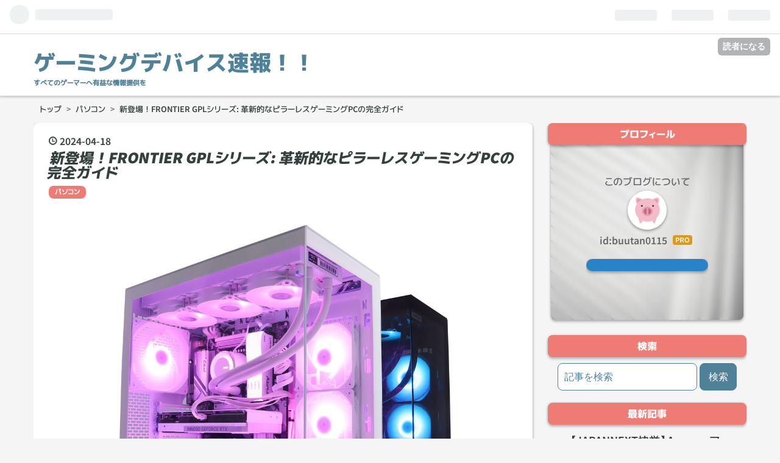

--- FILE ---
content_type: text/html; charset=utf-8
request_url: https://debasoku.nayamikaiketsu.net/entry/2404181507
body_size: 14670
content:
<!DOCTYPE html>
<html
  lang="ja"

data-admin-domain="//blog.hatena.ne.jp"
data-admin-origin="https://blog.hatena.ne.jp"
data-author="buutan0115"
data-avail-langs="ja en"
data-blog="debasoku.hatenablog.com"
data-blog-host="debasoku.hatenablog.com"
data-blog-is-public="1"
data-blog-name="ゲーミングデバイス速報！！"
data-blog-owner="buutan0115"
data-blog-show-ads=""
data-blog-show-sleeping-ads=""
data-blog-uri="https://debasoku.nayamikaiketsu.net/"
data-blog-uuid="6801883189062245783"
data-blogs-uri-base="https://debasoku.nayamikaiketsu.net"
data-brand="pro"
data-data-layer="{&quot;hatenablog&quot;:{&quot;admin&quot;:{},&quot;analytics&quot;:{&quot;brand_property_id&quot;:&quot;&quot;,&quot;measurement_id&quot;:&quot;&quot;,&quot;non_sampling_property_id&quot;:&quot;&quot;,&quot;property_id&quot;:&quot;&quot;,&quot;separated_property_id&quot;:&quot;UA-29716941-25&quot;},&quot;blog&quot;:{&quot;blog_id&quot;:&quot;6801883189062245783&quot;,&quot;content_seems_japanese&quot;:&quot;true&quot;,&quot;disable_ads&quot;:&quot;custom_domain&quot;,&quot;enable_ads&quot;:&quot;false&quot;,&quot;enable_keyword_link&quot;:&quot;false&quot;,&quot;entry_show_footer_related_entries&quot;:&quot;true&quot;,&quot;force_pc_view&quot;:&quot;true&quot;,&quot;is_public&quot;:&quot;true&quot;,&quot;is_responsive_view&quot;:&quot;true&quot;,&quot;is_sleeping&quot;:&quot;false&quot;,&quot;lang&quot;:&quot;ja&quot;,&quot;name&quot;:&quot;\u30b2\u30fc\u30df\u30f3\u30b0\u30c7\u30d0\u30a4\u30b9\u901f\u5831\uff01\uff01&quot;,&quot;owner_name&quot;:&quot;buutan0115&quot;,&quot;uri&quot;:&quot;https://debasoku.nayamikaiketsu.net/&quot;},&quot;brand&quot;:&quot;pro&quot;,&quot;page_id&quot;:&quot;entry&quot;,&quot;permalink_entry&quot;:{&quot;author_name&quot;:&quot;buutan0115&quot;,&quot;categories&quot;:&quot;\u30d1\u30bd\u30b3\u30f3&quot;,&quot;character_count&quot;:1177,&quot;date&quot;:&quot;2024-04-18&quot;,&quot;entry_id&quot;:&quot;6801883189099512724&quot;,&quot;first_category&quot;:&quot;\u30d1\u30bd\u30b3\u30f3&quot;,&quot;hour&quot;:&quot;15&quot;,&quot;title&quot;:&quot;\u65b0\u767b\u5834\uff01FRONTIER GPL\u30b7\u30ea\u30fc\u30ba: \u9769\u65b0\u7684\u306a\u30d4\u30e9\u30fc\u30ec\u30b9\u30b2\u30fc\u30df\u30f3\u30b0PC\u306e\u5b8c\u5168\u30ac\u30a4\u30c9&quot;,&quot;uri&quot;:&quot;https://debasoku.nayamikaiketsu.net/entry/2404181507&quot;},&quot;pro&quot;:&quot;pro&quot;,&quot;router_type&quot;:&quot;blogs&quot;}}"
data-device="pc"
data-dont-recommend-pro="false"
data-global-domain="https://hatena.blog"
data-globalheader-color="b"
data-globalheader-type="pc"
data-has-touch-view="1"
data-help-url="https://help.hatenablog.com"
data-no-suggest-touch-view="1"
data-page="entry"
data-parts-domain="https://hatenablog-parts.com"
data-plus-available="1"
data-pro="true"
data-router-type="blogs"
data-sentry-dsn="https://03a33e4781a24cf2885099fed222b56d@sentry.io/1195218"
data-sentry-environment="production"
data-sentry-sample-rate="0.1"
data-static-domain="https://cdn.blog.st-hatena.com"
data-version="ce040fcbad0d42a5e1cae88990dad0"




  data-initial-state="{}"

  >
  <head prefix="og: http://ogp.me/ns# fb: http://ogp.me/ns/fb# article: http://ogp.me/ns/article#">

  

  
  <meta name="viewport" content="width=device-width, initial-scale=1.0" />


  


  

  <meta name="robots" content="max-image-preview:large" />


  <meta charset="utf-8"/>
  <meta http-equiv="X-UA-Compatible" content="IE=7; IE=9; IE=10; IE=11" />
  <title>【2024新発売】FRONTIER GPLシリーズの完全ガイド：革新的ピラーレスデザインのゲーミングPCのスペックと購入情報 - ゲーミングデバイス速報！！</title>

  
  <link rel="canonical" href="https://debasoku.nayamikaiketsu.net/entry/2404181507"/>



  

<meta itemprop="name" content="新登場！FRONTIER GPLシリーズ: 革新的なピラーレスゲーミングPCの完全ガイド - ゲーミングデバイス速報！！"/>

  <meta itemprop="image" content="https://cdn.image.st-hatena.com/image/scale/083f14b3e25ae3de0c20b768647c9994c2bc54b6/backend=imagemagick;version=1;width=1300/https%3A%2F%2Fcdn-ak.f.st-hatena.com%2Fimages%2Ffotolife%2Fb%2Fbuutan0115%2F20240418%2F20240418145637.jpg"/>


  <meta property="og:title" content="🚀💻 2024年最新！FRONTIER GPLシリーズ登場！無柱デザインでゲーミング体験が変わる🌟 #ゲーミングPC #新製品 - ゲーミングデバイス速報！！"/>
<meta property="og:type" content="article"/>
  <meta property="og:url" content="https://debasoku.nayamikaiketsu.net/entry/2404181507"/>

  <meta property="og:image" content="https://cdn.image.st-hatena.com/image/scale/083f14b3e25ae3de0c20b768647c9994c2bc54b6/backend=imagemagick;version=1;width=1300/https%3A%2F%2Fcdn-ak.f.st-hatena.com%2Fimages%2Ffotolife%2Fb%2Fbuutan0115%2F20240418%2F20240418145637.jpg"/>

<meta property="og:image:alt" content="🚀💻 2024年最新！FRONTIER GPLシリーズ登場！無柱デザインでゲーミング体験が変わる🌟 #ゲーミングPC #新製品 - ゲーミングデバイス速報！！"/>
    <meta property="og:description" content="インバースネット株式会社は、独自のデザインと技術を兼ね備えたゲーミングPC「FRONTIER GPLシリーズ」を発売しました。この新しいシリーズは、ピラーレスデザインのPCケースと統一されたパーツカラーで市場に新たな風を吹き込んでいます。今回のブログでは、この斬新な製品のすべての詳細を解説します。 製品概要 「FRONTIER GPLシリーズ」は、水冷CPUクーラー、高性能グラフィックスカード、電源、そして特別設計されたケーブル管理システムを特色としています。利用者は、白または黒のケースオプションを選ぶことができ、それぞれの色に合わせたパーツが用意されています。このシリーズの最大の魅力は、その…" />
<meta property="og:site_name" content="ゲーミングデバイス速報！！"/>

  <meta property="article:published_time" content="2024-04-18T06:08:13Z" />

    <meta property="article:tag" content="パソコン" />
      <meta name="twitter:card"  content="summary_large_image" />
    <meta name="twitter:image" content="https://cdn.image.st-hatena.com/image/scale/083f14b3e25ae3de0c20b768647c9994c2bc54b6/backend=imagemagick;version=1;width=1300/https%3A%2F%2Fcdn-ak.f.st-hatena.com%2Fimages%2Ffotolife%2Fb%2Fbuutan0115%2F20240418%2F20240418145637.jpg" />  <meta name="twitter:title" content="🚀💻 2024年最新！FRONTIER GPLシリーズ登場！無柱デザインでゲーミング体験が変わる🌟 #ゲーミングPC #新製品 - ゲーミングデバイス速報！！" />    <meta name="twitter:description" content="インバースネット株式会社は、独自のデザインと技術を兼ね備えたゲーミングPC「FRONTIER GPLシリーズ」を発売しました。この新しいシリーズは、ピラーレスデザインのPCケースと統一されたパーツカラーで市場に新たな風を吹き込んでいます。今回のブログでは、この斬新な製品のすべての詳細を解説します。 製品概要 「FRON…" />  <meta name="twitter:app:name:iphone" content="はてなブログアプリ" />
  <meta name="twitter:app:id:iphone" content="583299321" />
  <meta name="twitter:app:url:iphone" content="hatenablog:///open?uri=https%3A%2F%2Fdebasoku.nayamikaiketsu.net%2Fentry%2F2404181507" />  <meta name="twitter:site" content="@jyoseinayami0" />
  
    <meta name="description" content="インバースネット株式会社は、独自のデザインと技術を兼ね備えたゲーミングPC「FRONTIER GPLシリーズ」を発売しました。この新しいシリーズは、ピラーレスデザインのPCケースと統一されたパーツカラーで市場に新たな風を吹き込んでいます。今回のブログでは、この斬新な製品のすべての詳細を解説します。 製品概要 「FRONTIER GPLシリーズ」は、水冷CPUクーラー、高性能グラフィックスカード、電源、そして特別設計されたケーブル管理システムを特色としています。利用者は、白または黒のケースオプションを選ぶことができ、それぞれの色に合わせたパーツが用意されています。このシリーズの最大の魅力は、その…" />


  
<script
  id="embed-gtm-data-layer-loader"
  data-data-layer-page-specific="{&quot;hatenablog&quot;:{&quot;blogs_permalink&quot;:{&quot;is_author_pro&quot;:&quot;true&quot;,&quot;has_related_entries_with_elasticsearch&quot;:&quot;true&quot;,&quot;entry_afc_issued&quot;:&quot;false&quot;,&quot;blog_afc_issued&quot;:&quot;false&quot;,&quot;is_blog_sleeping&quot;:&quot;false&quot;}}}"
>
(function() {
  function loadDataLayer(elem, attrName) {
    if (!elem) { return {}; }
    var json = elem.getAttribute(attrName);
    if (!json) { return {}; }
    return JSON.parse(json);
  }

  var globalVariables = loadDataLayer(
    document.documentElement,
    'data-data-layer'
  );
  var pageSpecificVariables = loadDataLayer(
    document.getElementById('embed-gtm-data-layer-loader'),
    'data-data-layer-page-specific'
  );

  var variables = [globalVariables, pageSpecificVariables];

  if (!window.dataLayer) {
    window.dataLayer = [];
  }

  for (var i = 0; i < variables.length; i++) {
    window.dataLayer.push(variables[i]);
  }
})();
</script>

<!-- Google Tag Manager -->
<script>(function(w,d,s,l,i){w[l]=w[l]||[];w[l].push({'gtm.start':
new Date().getTime(),event:'gtm.js'});var f=d.getElementsByTagName(s)[0],
j=d.createElement(s),dl=l!='dataLayer'?'&l='+l:'';j.async=true;j.src=
'https://www.googletagmanager.com/gtm.js?id='+i+dl;f.parentNode.insertBefore(j,f);
})(window,document,'script','dataLayer','GTM-P4CXTW');</script>
<!-- End Google Tag Manager -->











  <link rel="shortcut icon" href="https://debasoku.nayamikaiketsu.net/icon/favicon">
<link rel="apple-touch-icon" href="https://debasoku.nayamikaiketsu.net/icon/touch">
<link rel="icon" sizes="192x192" href="https://debasoku.nayamikaiketsu.net/icon/link">

  

<link rel="alternate" type="application/atom+xml" title="Atom" href="https://debasoku.nayamikaiketsu.net/feed"/>
<link rel="alternate" type="application/rss+xml" title="RSS2.0" href="https://debasoku.nayamikaiketsu.net/rss"/>

  <link rel="alternate" type="application/json+oembed" href="https://hatena.blog/oembed?url=https%3A%2F%2Fdebasoku.nayamikaiketsu.net%2Fentry%2F2404181507&amp;format=json" title="oEmbed Profile of 新登場！FRONTIER GPLシリーズ: 革新的なピラーレスゲーミングPCの完全ガイド"/>
<link rel="alternate" type="text/xml+oembed" href="https://hatena.blog/oembed?url=https%3A%2F%2Fdebasoku.nayamikaiketsu.net%2Fentry%2F2404181507&amp;format=xml" title="oEmbed Profile of 新登場！FRONTIER GPLシリーズ: 革新的なピラーレスゲーミングPCの完全ガイド"/>
  
  <link rel="author" href="http://www.hatena.ne.jp/buutan0115/">

  

  
      <link rel="preload" href="https://cdn-ak.f.st-hatena.com/images/fotolife/b/buutan0115/20240418/20240418145637.jpg" as="image"/>


  
    
<link rel="stylesheet" type="text/css" href="https://cdn.blog.st-hatena.com/css/blog.css?version=ce040fcbad0d42a5e1cae88990dad0"/>

    
  <link rel="stylesheet" type="text/css" href="https://usercss.blog.st-hatena.com/blog_style/6801883189062245783/390f89775345df0bf3b0bf9ac181ec0dbf5f2c9b"/>
  
  

  

  
<script> </script>

  
<style>
  div#google_afc_user,
  div.google-afc-user-container,
  div.google_afc_image,
  div.google_afc_blocklink {
      display: block !important;
  }
</style>


  

  
    <script type="application/ld+json">{"@context":"http://schema.org","@type":"Article","dateModified":"2025-11-21T15:04:54+09:00","datePublished":"2024-04-18T15:08:13+09:00","description":"インバースネット株式会社は、独自のデザインと技術を兼ね備えたゲーミングPC「FRONTIER GPLシリーズ」を発売しました。この新しいシリーズは、ピラーレスデザインのPCケースと統一されたパーツカラーで市場に新たな風を吹き込んでいます。今回のブログでは、この斬新な製品のすべての詳細を解説します。 製品概要 「FRONTIER GPLシリーズ」は、水冷CPUクーラー、高性能グラフィックスカード、電源、そして特別設計されたケーブル管理システムを特色としています。利用者は、白または黒のケースオプションを選ぶことができ、それぞれの色に合わせたパーツが用意されています。このシリーズの最大の魅力は、その…","headline":"新登場！FRONTIER GPLシリーズ: 革新的なピラーレスゲーミングPCの完全ガイド","image":["https://cdn-ak.f.st-hatena.com/images/fotolife/b/buutan0115/20240418/20240418145637.jpg"],"mainEntityOfPage":{"@id":"https://debasoku.nayamikaiketsu.net/entry/2404181507","@type":"WebPage"}}</script>

  

  <meta name="google-site-verification" content="wztzn0_mMORObYU-M2AucgcIr8E1dkkzZbFowufNaz0" />
<script async src="https://pagead2.googlesyndication.com/pagead/js/adsbygoogle.js?client=ca-pub-6474555294674579"
     crossorigin="anonymous"></script>
<meta name="google-site-verification" content="5PdJtYauBm-OCdOmMPz1r7Mog6N-jk5vj0uryP3CsH4" />
<script type="text/javascript" language="javascript">
    var vc_pid = "892180654";
</script><script type="text/javascript" src="//aml.valuecommerce.com/vcdal.js" async></script>
</head>

  <body class="page-entry category-パソコン globalheader-ng-enabled">
    

<div id="globalheader-container"
  data-brand="hatenablog"
  
  >
  <iframe id="globalheader" height="37" frameborder="0" allowTransparency="true"></iframe>
</div>


  
  
  
    <nav class="
      blog-controlls
      
    ">
      <div class="blog-controlls-blog-icon">
        <a href="https://debasoku.nayamikaiketsu.net/">
          <img src="https://cdn.image.st-hatena.com/image/square/0ba3a0b95960322b37af6d6e4ffe5ac490fab3e8/backend=imagemagick;height=128;version=1;width=128/https%3A%2F%2Fcdn.user.blog.st-hatena.com%2Fblog_custom_icon%2F159264314%2F1705070330214255" alt="ゲーミングデバイス速報！！"/>
        </a>
      </div>
      <div class="blog-controlls-title">
        <a href="https://debasoku.nayamikaiketsu.net/">ゲーミングデバイス速報！！</a>
      </div>
      <a href="https://blog.hatena.ne.jp/buutan0115/debasoku.hatenablog.com/subscribe?utm_campaign=subscribe_blog&amp;utm_medium=button&amp;utm_source=blogs_topright_button" class="blog-controlls-subscribe-btn test-blog-header-controlls-subscribe">
        読者になる
      </a>
    </nav>
  

  <div id="container">
    <div id="container-inner">
      <header id="blog-title" data-brand="hatenablog">
  <div id="blog-title-inner" >
    <div id="blog-title-content">
      <h1 id="title"><a href="https://debasoku.nayamikaiketsu.net/">ゲーミングデバイス速報！！</a></h1>
      
        <h2 id="blog-description">すべてのゲーマーへ有益な情報提供を</h2>
      
    </div>
  </div>
</header>

      

      
          <div id="top-box">
    <div class="breadcrumb" data-test-id="breadcrumb">
      <div class="breadcrumb-inner">
        <a class="breadcrumb-link" href="https://debasoku.nayamikaiketsu.net/"><span>トップ</span></a>          <span class="breadcrumb-gt">&gt;</span>          <span class="breadcrumb-child">            <a class="breadcrumb-child-link" href="https://debasoku.nayamikaiketsu.net/archive/category/%E3%83%91%E3%82%BD%E3%82%B3%E3%83%B3"><span>パソコン</span></a>          </span>            <span class="breadcrumb-gt">&gt;</span>          <span class="breadcrumb-child">            <span>新登場！FRONTIER GPLシリーズ: 革新的なピラーレスゲーミングPCの完全ガイド</span>          </span>      </div>
    </div>
  </div>
  <script type="application/ld+json" class="test-breadcrumb-json-ld">
    {"@type":"BreadcrumbList","itemListElement":[{"item":{"@id":"https://debasoku.nayamikaiketsu.net/","name":"トップ"},"@type":"ListItem","position":1},{"item":{"name":"パソコン","@id":"https://debasoku.nayamikaiketsu.net/archive/category/%E3%83%91%E3%82%BD%E3%82%B3%E3%83%B3"},"@type":"ListItem","position":2}],"@context":"http://schema.org"}
  </script>
      
      




<div id="content" class="hfeed"
  
  >
  <div id="content-inner">
    <div id="wrapper">
      <div id="main">
        <div id="main-inner">
          

          



          
  
  <!-- google_ad_section_start -->
  <!-- rakuten_ad_target_begin -->
  
  
  

  

  
    
      
        <article class="entry hentry test-hentry js-entry-article date-first autopagerize_page_element chars-1200 words-100 mode-html entry-odd" id="entry-6801883189099512724" data-keyword-campaign="" data-uuid="6801883189099512724" data-publication-type="entry">
  <div class="entry-inner">
    <header class="entry-header">
  
    <div class="date entry-date first">
    <a href="https://debasoku.nayamikaiketsu.net/archive/2024/04/18" rel="nofollow">
      <time datetime="2024-04-18T06:08:13Z" title="2024-04-18T06:08:13Z">
        <span class="date-year">2024</span><span class="hyphen">-</span><span class="date-month">04</span><span class="hyphen">-</span><span class="date-day">18</span>
      </time>
    </a>
      </div>
  <h1 class="entry-title">
  <a href="https://debasoku.nayamikaiketsu.net/entry/2404181507" class="entry-title-link bookmark">新登場！FRONTIER GPLシリーズ: 革新的なピラーレスゲーミングPCの完全ガイド</a>
</h1>

  
  

  <div class="entry-categories categories">
    
    <a href="https://debasoku.nayamikaiketsu.net/archive/category/%E3%83%91%E3%82%BD%E3%82%B3%E3%83%B3" class="entry-category-link category-パソコン">パソコン</a>
    
  </div>


  

  

</header>

    


    <div class="entry-content hatenablog-entry">
  
    <p><img src="https://cdn-ak.f.st-hatena.com/images/fotolife/b/buutan0115/20240418/20240418145637.jpg" width="1200" height="1090" loading="lazy" title="" itemprop="image" /></p>
<p>インバースネット株式会社は、独自のデザインと技術を兼ね備えたゲーミングPC「FRONTIER GPLシリーズ」を発売しました。この新しいシリーズは、ピラーレスデザインのPCケースと統一されたパーツカラーで市場に新たな風を吹き込んでいます。今回のブログでは、この斬新な製品のすべての詳細を解説します。</p>
<p> </p>
<h3 id="製品概要">製品概要</h3>
<p>「FRONTIER GPLシリーズ」は、水冷CPUクーラー、高性能グラフィックスカード、電源、そして特別設計されたケーブル管理システムを特色としています。利用者は、白または黒のケースオプションを選ぶことができ、それぞれの色に合わせたパーツが用意されています。このシリーズの最大の魅力は、その開放的で透明感のあるデザイン。左側面のRGB-LEDラインと6基のケースファンが美しい光り方を演出し、32GBの光るメモリと水冷CPUクーラーがさらにその美しさを強調します。</p>
<p> </p>
<p><img src="https://cdn-ak.f.st-hatena.com/images/fotolife/b/buutan0115/20240418/20240418150424.jpg" width="800" height="465" loading="lazy" title="" class="hatena-fotolife" itemprop="image" /></p>
<p> </p>
<h3 id="特長とスペック">特長とスペック</h3>
<p> </p>
<h5 id="ケースとパーツのカラー統一">ケースとパーツのカラー統一</h5>
<p>ケースと内部パーツが同色で統一されており、美観を損なうことなく、内部のコンポーネントが一体となって光ります。外寸法は幅約230mm、高さ約500mm、奥行き約453mmとなっています。</p>
<p> </p>
<h5 id="高冷却性能">高冷却性能</h5>
<p>このPCは最大9基のLEDファンを搭載可能で、強力な冷却能力とともに鮮やかなライティングを提供します。ケースの設計により、エアフローが最大化され、高い熱効率を実現しています。</p>
<p> </p>
<h5 id="ハイパフォーマンスCPUとマザーボード">ハイパフォーマンスCPUとマザーボード</h5>
<p>14世代のインテル Core プロセッサーが搭載されており、Core i9 は6GHzまで、Core i7 は最大20コア（8 P-core + 12 E-core）、28スレッドで動作します。さらに、ASRock B760 Pro RS/D4 マザーボードは、最大64Gb/sの転送速度を実現するHyper M.2スロットを含む先進的な機能を備えています。</p>
<p> </p>
<h3 id="購入情報">購入情報</h3>
<p>「FRONTIER GPLシリーズ」は、FRONTIERダイレクトストアの公式ウェブサイトにて、各モデルが販売されています。価格はモデルによって異なりますが、最新の情報は<a href="https://px.a8.net/svt/ejp?a8mat=3TNGUV+8EGB6A+3KX4+BW8O2&amp;a8ejpredirect=https%3A%2F%2Fwww.frontier-direct.jp%2F" rel="nofollow">FRONTIER公式サイト</a> <img border="0" width="1" height="1" src="https://www18.a8.net/0.gif?a8mat=3TNGUV+8EGB6A+3KX4+BW8O2" alt="" />でご確認いただけます。</p>
<p> </p>
<h3 id="まとめ">まとめ</h3>
<p>FRONTIER GPLシリーズは、その革新的なデザインと卓越した性能で、ゲーム愛好家やプロフェッショナルなユーザーに最適な選択肢を提供します。このPCは、見た目の美しさとパフォーマンスのバランスが取れており、多岐にわたる用途に対応するための様々なカスタマイズオプションが用意されています。興味を持った方はぜひ、製品の詳細をチェックして、次世代のゲーミング体験を手に入れてください。</p>
<p> </p>
<p>詳細やご購入は、<a href="https://px.a8.net/svt/ejp?a8mat=3TNGUV+8EGB6A+3KX4+BW8O2&amp;a8ejpredirect=https%3A%2F%2Fwww.frontier-direct.jp%2Fdirect%2Fe%2FejGame%2F" rel="nofollow">FRONTIER公式サイト</a> <img border="0" width="1" height="1" src="https://www17.a8.net/0.gif?a8mat=3TNGUV+8EGB6A+3KX4+BW8O2" alt="" />からどうぞ♪</p>
<p> </p>
<p style="text-align: center;"><a href="https://px.a8.net/svt/ejp?a8mat=3TNGUV+8EGAEI+3KX4+61Z81" rel="nofollow"> <img border="0" width="300" height="250" alt="" src="https://www22.a8.net/svt/bgt?aid=231202327508&amp;wid=004&amp;eno=01&amp;mid=s00000016708001017000&amp;mc=1" style="display: block; margin-left: auto; margin-right: auto;" /></a> <img border="0" width="1" height="1" src="https://www14.a8.net/0.gif?a8mat=3TNGUV+8EGAEI+3KX4+61Z81" alt="" />「PR」<span style="color: #333333; font-family: 'ヒラギノ角ゴ Pro W3', 'Hiragino Kaku Gothic Pro', メイリオ, Meiryo, Osaka, 'ＭＳ Ｐゴシック', 'MS PGothic', sans-serif; font-size: 15px; font-style: normal; font-variant-ligatures: normal; font-variant-caps: normal; font-weight: 400; letter-spacing: normal; orphans: 2; text-align: left; text-indent: 0px; text-transform: none; widows: 2; word-spacing: 0px; -webkit-text-stroke-width: 0px; white-space: normal; background-color: #ffffff; text-decoration-thickness: initial; text-decoration-style: initial; text-decoration-color: initial; display: inline !important; float: none;">パソコン買うならBTOの FRONTIER</span></p>
<p> </p>
<p> </p>
<p><div class="embed-group"><a href="https://blog.hatena.ne.jp/-/group/11696248318754550878/redirect" class="embed-group-link js-embed-group-link"><div class="embed-group-icon"><img src="https://cdn.image.st-hatena.com/image/square/adad63b72f1d6545b2ba2538c3fc2923b2fd5989/backend=imagemagick;height=80;version=1;width=80/https%3A%2F%2Fcdn.blog.st-hatena.com%2Fimages%2Fcircle%2Fofficial-circle-icon%2Fcomputers.gif" alt="" width="40" height="40"></div><div class="embed-group-content"><span class="embed-group-title-label">ランキング参加中</span><div class="embed-group-title">ガジェット</div></div></a></div></p>
    
    




    

  
</div>

    
  <footer class="entry-footer">
    
    <div class="entry-tags-wrapper">
  <div class="entry-tags">
      <span class="entry-tag">
        <a href="https://d.hatena.ne.jp/keyword/FRONTIER" class="entry-tag-link">
          
          
          <span class="entry-tag-icon">#</span><span class="entry-tag-label">FRONTIER</span>
        </a>
      </span>
    
      <span class="entry-tag">
        <a href="https://d.hatena.ne.jp/keyword/%E3%82%B2%E3%83%BC%E3%83%9F%E3%83%B3%E3%82%B0PC" class="entry-tag-link">
          
          
          <span class="entry-tag-icon">#</span><span class="entry-tag-label">ゲーミングPC</span>
        </a>
      </span>
      </div>
</div>

    <p class="entry-footer-section track-inview-by-gtm" data-gtm-track-json="{&quot;area&quot;: &quot;finish_reading&quot;}">
  <span class="author vcard"><span class="fn" data-load-nickname="1" data-user-name="buutan0115" >buutan0115</span></span>
  <span class="entry-footer-time"><a href="https://debasoku.nayamikaiketsu.net/entry/2404181507"><time data-relative datetime="2024-04-18T06:08:13Z" title="2024-04-18T06:08:13Z" class="updated">2024-04-18 15:08</time></a></span>
  
  
  
    <span class="
      entry-footer-subscribe
      
    " data-test-blog-controlls-subscribe>
      <a href="https://blog.hatena.ne.jp/buutan0115/debasoku.hatenablog.com/subscribe?utm_source=blogs_entry_footer&amp;utm_medium=button&amp;utm_campaign=subscribe_blog">
        読者になる
      </a>
    </span>
  
</p>

    
  <div
    class="hatena-star-container"
    data-hatena-star-container
    data-hatena-star-url="https://debasoku.nayamikaiketsu.net/entry/2404181507"
    data-hatena-star-title="新登場！FRONTIER GPLシリーズ: 革新的なピラーレスゲーミングPCの完全ガイド"
    data-hatena-star-variant="profile-icon"
    data-hatena-star-profile-url-template="https://blog.hatena.ne.jp/{username}/"
  ></div>


    
<div class="social-buttons">
  
  
    <div class="social-button-item">
      <a href="https://b.hatena.ne.jp/entry/s/debasoku.nayamikaiketsu.net/entry/2404181507" class="hatena-bookmark-button" data-hatena-bookmark-url="https://debasoku.nayamikaiketsu.net/entry/2404181507" data-hatena-bookmark-layout="vertical-balloon" data-hatena-bookmark-lang="ja" title="この記事をはてなブックマークに追加"><img src="https://b.st-hatena.com/images/entry-button/button-only.gif" alt="この記事をはてなブックマークに追加" width="20" height="20" style="border: none;" /></a>
    </div>
  
  
    <div class="social-button-item">
      <div class="fb-share-button" data-layout="box_count" data-href="https://debasoku.nayamikaiketsu.net/entry/2404181507"></div>
    </div>
  
  
    
    
    <div class="social-button-item">
      <a
          class="entry-share-button entry-share-button-twitter test-share-button-twitter"
          href="https://x.com/intent/tweet?hashtags=FRONTIER&amp;hashtags=%E3%82%B2%E3%83%BC%E3%83%9F%E3%83%B3%E3%82%B0PC&amp;text=%F0%9F%9A%80%F0%9F%92%BB+2024%E5%B9%B4%E6%9C%80%E6%96%B0%EF%BC%81FRONTIER+GPL%E3%82%B7%E3%83%AA%E3%83%BC%E3%82%BA%E7%99%BB%E5%A0%B4%EF%BC%81%E7%84%A1%E6%9F%B1%E3%83%87%E3%82%B6%E3%82%A4%E3%83%B3%E3%81%A7%E3%82%B2%E3%83%BC%E3%83%9F%E3%83%B3%E3%82%B0%E4%BD%93%E9%A8%93%E3%81%8C%E5%A4%89%E3%82%8F%E3%82%8B%F0%9F%8C%9F+%23%E3%82%B2%E3%83%BC%E3%83%9F%E3%83%B3%E3%82%B0PC+%23%E6%96%B0%E8%A3%BD%E5%93%81+-+%E3%82%B2%E3%83%BC%E3%83%9F%E3%83%B3%E3%82%B0%E3%83%87%E3%83%90%E3%82%A4%E3%82%B9%E9%80%9F%E5%A0%B1%EF%BC%81%EF%BC%81&amp;url=https%3A%2F%2Fdebasoku.nayamikaiketsu.net%2Fentry%2F2404181507"
          title="X（Twitter）で投稿する"
        ></a>
    </div>
  
  
  
    <span>
      <div class="line-it-button" style="display: none;" data-type="share-e" data-lang="ja" ></div>
      <script src="//scdn.line-apps.com/n/line_it/thirdparty/loader.min.js" async="async" defer="defer" ></script>
    </span>
  
  
  
  
</div>

    

    <div class="customized-footer">
      

        

          <div class="entry-footer-modules" id="entry-footer-secondary-modules">      
<div class="hatena-module hatena-module-related-entries" >
      
  <!-- Hatena-Epic-has-related-entries-with-elasticsearch:true -->
  <div class="hatena-module-title">
    関連記事
  </div>
  <div class="hatena-module-body">
    <ul class="related-entries hatena-urllist urllist-with-thumbnails">
  
  
    
    <li class="urllist-item related-entries-item">
      <div class="urllist-item-inner related-entries-item-inner">
        
          
                      <a class="urllist-image-link related-entries-image-link" href="https://debasoku.nayamikaiketsu.net/entry/2511131447">
  <img alt="月々1万円台で手に入る！次世代ゲーミングPC「FREXAR」が残価設定クレジット対象モデルとして登場" src="https://cdn.image.st-hatena.com/image/square/972a15b08c68d4b4cba482ca95070e08a4216ffe/backend=imagemagick;height=100;version=1;width=100/https%3A%2F%2Fcdn-ak.f.st-hatena.com%2Fimages%2Ffotolife%2Fb%2Fbuutan0115%2F20251113%2F20251113143621.png" class="urllist-image related-entries-image" title="月々1万円台で手に入る！次世代ゲーミングPC「FREXAR」が残価設定クレジット対象モデルとして登場" width="100" height="100" loading="lazy">
</a>
            <div class="urllist-date-link related-entries-date-link">
  <a href="https://debasoku.nayamikaiketsu.net/archive/2025/11/13" rel="nofollow">
    <time datetime="2025-11-13T05:47:50Z" title="2025年11月13日">
      2025-11-13
    </time>
  </a>
</div>

          <a href="https://debasoku.nayamikaiketsu.net/entry/2511131447" class="urllist-title-link related-entries-title-link  urllist-title related-entries-title">月々1万円台で手に入る！次世代ゲーミングPC「FREXAR」が残価設定クレジット対象モデルとして登場</a>




          
          

                      <div class="urllist-entry-body related-entries-entry-body">FREXARが残価設定クレジット対象モデルとして登場。月々1万円台…</div>
      </div>
    </li>
  
    
    <li class="urllist-item related-entries-item">
      <div class="urllist-item-inner related-entries-item-inner">
        
          
                      <a class="urllist-image-link related-entries-image-link" href="https://debasoku.nayamikaiketsu.net/entry/2408281444">
  <img alt="FRONTIERから『護縁』推奨ゲーミングPCが新登場！快適なゲームプレイをサポート" src="https://cdn.image.st-hatena.com/image/square/443163282bf24c019f1bcbf725f67860da4b412a/backend=imagemagick;height=100;version=1;width=100/https%3A%2F%2Fcdn-ak.f.st-hatena.com%2Fimages%2Ffotolife%2Fb%2Fbuutan0115%2F20240828%2F20240828142525.jpg" class="urllist-image related-entries-image" title="FRONTIERから『護縁』推奨ゲーミングPCが新登場！快適なゲームプレイをサポート" width="100" height="100" loading="lazy">
</a>
            <div class="urllist-date-link related-entries-date-link">
  <a href="https://debasoku.nayamikaiketsu.net/archive/2024/08/28" rel="nofollow">
    <time datetime="2024-08-28T05:44:55Z" title="2024年8月28日">
      2024-08-28
    </time>
  </a>
</div>

          <a href="https://debasoku.nayamikaiketsu.net/entry/2408281444" class="urllist-title-link related-entries-title-link  urllist-title related-entries-title">FRONTIERから『護縁』推奨ゲーミングPCが新登場！快適なゲームプレイをサポート</a>




          
          

                      <div class="urllist-entry-body related-entries-entry-body">新作MMORPG『護縁』を快適にプレイしたいならコレ！FRONTIERの…</div>
      </div>
    </li>
  
    
    <li class="urllist-item related-entries-item">
      <div class="urllist-item-inner related-entries-item-inner">
        
          
                      <a class="urllist-image-link related-entries-image-link" href="https://debasoku.nayamikaiketsu.net/entry/2406241456">
  <img alt="【FRONTIER】『ELDEN RING SHADOW OF THE ERDTREE』推奨動作環境対応の新ゲーミングPC発売開始！" src="https://cdn.image.st-hatena.com/image/square/d4c76578e7395794b95180a4003b993bc54b23e1/backend=imagemagick;height=100;version=1;width=100/https%3A%2F%2Fcdn-ak.f.st-hatena.com%2Fimages%2Ffotolife%2Fb%2Fbuutan0115%2F20240624%2F20240624144620.jpg" class="urllist-image related-entries-image" title="【FRONTIER】『ELDEN RING SHADOW OF THE ERDTREE』推奨動作環境対応の新ゲーミングPC発売開始！" width="100" height="100" loading="lazy">
</a>
            <div class="urllist-date-link related-entries-date-link">
  <a href="https://debasoku.nayamikaiketsu.net/archive/2024/06/24" rel="nofollow">
    <time datetime="2024-06-24T05:57:19Z" title="2024年6月24日">
      2024-06-24
    </time>
  </a>
</div>

          <a href="https://debasoku.nayamikaiketsu.net/entry/2406241456" class="urllist-title-link related-entries-title-link  urllist-title related-entries-title">【FRONTIER】『ELDEN RING SHADOW OF THE ERDTREE』推奨動作環境…</a>




          
          

                      <div class="urllist-entry-body related-entries-entry-body">「ELDEN RING SHADOW OF THE ERDTREE」推奨動作環境を満たすFRO…</div>
      </div>
    </li>
  
    
    <li class="urllist-item related-entries-item">
      <div class="urllist-item-inner related-entries-item-inner">
        
          
                      <a class="urllist-image-link related-entries-image-link" href="https://debasoku.nayamikaiketsu.net/entry/2406211418">
  <img alt="【FRONTIER】 新発売のAMD Ryzenプロセッサー搭載ゲーミングPCが登場！ピラーレスケース「GPLシリーズ」で最高のパフォーマンスを体験しよう" src="https://cdn.image.st-hatena.com/image/square/f9ef8743595589740b0aa6facdf9c0a078c1e473/backend=imagemagick;height=100;version=1;width=100/https%3A%2F%2Fcdn-ak.f.st-hatena.com%2Fimages%2Ffotolife%2Fb%2Fbuutan0115%2F20240621%2F20240621140945.jpg" class="urllist-image related-entries-image" title="【FRONTIER】 新発売のAMD Ryzenプロセッサー搭載ゲーミングPCが登場！ピラーレスケース「GPLシリーズ」で最高のパフォーマンスを体験しよう" width="100" height="100" loading="lazy">
</a>
            <div class="urllist-date-link related-entries-date-link">
  <a href="https://debasoku.nayamikaiketsu.net/archive/2024/06/21" rel="nofollow">
    <time datetime="2024-06-21T05:19:24Z" title="2024年6月21日">
      2024-06-21
    </time>
  </a>
</div>

          <a href="https://debasoku.nayamikaiketsu.net/entry/2406211418" class="urllist-title-link related-entries-title-link  urllist-title related-entries-title">【FRONTIER】 新発売のAMD Ryzenプロセッサー搭載ゲーミングPCが登場！ピラーレスケー…</a>




          
          

                      <div class="urllist-entry-body related-entries-entry-body">FRONTIERの新型ゲーミングPC、ピラーレスケース「GPLシリーズ」…</div>
      </div>
    </li>
  
    
    <li class="urllist-item related-entries-item">
      <div class="urllist-item-inner related-entries-item-inner">
        
          
                      <a class="urllist-image-link related-entries-image-link" href="https://debasoku.nayamikaiketsu.net/entry/2406210035">
  <img alt="【FRONTIER】高冷却・高拡張の新GHLシリーズ登場！AMD Ryzen搭載で最高のゲーミング体験を" src="https://cdn.image.st-hatena.com/image/square/71910a66d13c21784e6e65735d89176fac53cad9/backend=imagemagick;height=100;version=1;width=100/https%3A%2F%2Fcdn-ak.f.st-hatena.com%2Fimages%2Ffotolife%2Fb%2Fbuutan0115%2F20240621%2F20240621002824.jpg" class="urllist-image related-entries-image" title="【FRONTIER】高冷却・高拡張の新GHLシリーズ登場！AMD Ryzen搭載で最高のゲーミング体験を" width="100" height="100" loading="lazy">
</a>
            <div class="urllist-date-link related-entries-date-link">
  <a href="https://debasoku.nayamikaiketsu.net/archive/2024/06/21" rel="nofollow">
    <time datetime="2024-06-20T15:36:07Z" title="2024年6月21日">
      2024-06-21
    </time>
  </a>
</div>

          <a href="https://debasoku.nayamikaiketsu.net/entry/2406210035" class="urllist-title-link related-entries-title-link  urllist-title related-entries-title">【FRONTIER】高冷却・高拡張の新GHLシリーズ登場！AMD Ryzen搭載で最高のゲーミング体…</a>




          
          

                      <div class="urllist-entry-body related-entries-entry-body">高冷却性能と拡張性が魅力のFRONTIER GHLシリーズにAMD Ryzenプ…</div>
      </div>
    </li>
  
</ul>

  </div>
</div>
  </div>
        

      
    </div>
    
  <div class="comment-box js-comment-box">
    
    <ul class="comment js-comment">
      <li class="read-more-comments" style="display: none;"><a>もっと読む</a></li>
    </ul>
    
      <a class="leave-comment-title js-leave-comment-title">コメントを書く</a>
    
  </div>

  </footer>

  </div>
</article>

      
      
    
  

  
  <!-- rakuten_ad_target_end -->
  <!-- google_ad_section_end -->
  
  
  
  <div class="pager pager-permalink permalink">
    
      
      <span class="pager-prev">
        <a href="https://debasoku.nayamikaiketsu.net/entry/2404191037" rel="prev">
          <span class="pager-arrow">&laquo; </span>
          最新VR体験に最適！TSUKUMO G-GEARのVR推…
        </a>
      </span>
    
    
      
      <span class="pager-next">
        <a href="https://debasoku.nayamikaiketsu.net/entry/2404181449" rel="next">
          新登場！AOKZOE A2 7型ポータブルゲーミン…
          <span class="pager-arrow"> &raquo;</span>
        </a>
      </span>
    
  </div>


  



        </div>
      </div>

      <aside id="box1">
  <div id="box1-inner">
  </div>
</aside>

    </div><!-- #wrapper -->

    
<aside id="box2">
  
  <div id="box2-inner">
    
      

<div class="hatena-module hatena-module-profile">
  <div class="hatena-module-title">
    プロフィール
  </div>
  <div class="hatena-module-body">
    
    <a href="https://debasoku.nayamikaiketsu.net/about" class="profile-icon-link">
      <img src="https://cdn.profile-image.st-hatena.com/users/buutan0115/profile.png?1697532505"
      alt="id:buutan0115" class="profile-icon" />
    </a>
    

    
    <span class="id">
      <a href="https://debasoku.nayamikaiketsu.net/about" class="hatena-id-link"><span data-load-nickname="1" data-user-name="buutan0115">id:buutan0115</span></a>
      
  
  
    <a href="https://blog.hatena.ne.jp/-/pro?plus_via=blog_plus_badge&amp;utm_source=pro_badge&amp;utm_medium=referral&amp;utm_campaign=register_pro" title="はてなブログPro"><i class="badge-type-pro">はてなブログPro</i></a>
  


    </span>
    

    

    

    
      <div class="hatena-follow-button-box btn-subscribe js-hatena-follow-button-box"
  
  >

  <a href="#" class="hatena-follow-button js-hatena-follow-button">
    <span class="subscribing">
      <span class="foreground">読者です</span>
      <span class="background">読者をやめる</span>
    </span>
    <span class="unsubscribing" data-track-name="profile-widget-subscribe-button" data-track-once>
      <span class="foreground">読者になる</span>
      <span class="background">読者になる</span>
    </span>
  </a>
  <div class="subscription-count-box js-subscription-count-box">
    <i></i>
    <u></u>
    <span class="subscription-count js-subscription-count">
    </span>
  </div>
</div>

    

    

    <div class="profile-about">
      <a href="https://debasoku.nayamikaiketsu.net/about">このブログについて</a>
    </div>

  </div>
</div>

    
      <div class="hatena-module hatena-module-search-box">
  <div class="hatena-module-title">
    検索
  </div>
  <div class="hatena-module-body">
    <form class="search-form" role="search" action="https://debasoku.nayamikaiketsu.net/search" method="get">
  <input type="text" name="q" class="search-module-input" value="" placeholder="記事を検索" required>
  <input type="submit" value="検索" class="search-module-button" />
</form>

  </div>
</div>

    
      <div class="hatena-module hatena-module-recent-entries ">
  <div class="hatena-module-title">
    <a href="https://debasoku.nayamikaiketsu.net/archive">
      最新記事
    </a>
  </div>
  <div class="hatena-module-body">
    <ul class="recent-entries hatena-urllist ">
  
  
    
    <li class="urllist-item recent-entries-item">
      <div class="urllist-item-inner recent-entries-item-inner">
        
          
          
          <a href="https://debasoku.nayamikaiketsu.net/entry/2601171124" class="urllist-title-link recent-entries-title-link  urllist-title recent-entries-title">【JAPANNEXT快挙】Amazonマーケットプレイスアワード2025「B2B賞」受賞！法人導入で選ばれる高コスパ液晶モニターの強みとは</a>




          
          

                </div>
    </li>
  
    
    <li class="urllist-item recent-entries-item">
      <div class="urllist-item-inner recent-entries-item-inner">
        
          
          
          <a href="https://debasoku.nayamikaiketsu.net/entry/2601171029" class="urllist-title-link recent-entries-title-link  urllist-title recent-entries-title">【2026年1月限定】Teclast T65が20,900円！13.4インチ・120Hzの大画面AndroidタブレットをAmazonセールで最安級＋Bluetoothキーボード特典も</a>




          
          

                </div>
    </li>
  
    
    <li class="urllist-item recent-entries-item">
      <div class="urllist-item-inner recent-entries-item-inner">
        
          
          
          <a href="https://debasoku.nayamikaiketsu.net/entry/2601170948" class="urllist-title-link recent-entries-title-link  urllist-title recent-entries-title">【1/23(金)15時まで】FRONTIER「ゲーマー応援セール」攻略ガイド｜Ryzen 7 9800X3D×RX 9070 XTなど旬構成が限界価格</a>




          
          

                </div>
    </li>
  
    
    <li class="urllist-item recent-entries-item">
      <div class="urllist-item-inner recent-entries-item-inner">
        
          
          
          <a href="https://debasoku.nayamikaiketsu.net/entry/2601161626" class="urllist-title-link recent-entries-title-link  urllist-title recent-entries-title">【期間限定】KTCゲーミングモニター爆安セールまとめ｜23.8型180Hz〜27型WQHD300Hzまで一気に比較</a>




          
          

                </div>
    </li>
  
    
    <li class="urllist-item recent-entries-item">
      <div class="urllist-item-inner recent-entries-item-inner">
        
          
          
          <a href="https://debasoku.nayamikaiketsu.net/entry/2601161304" class="urllist-title-link recent-entries-title-link  urllist-title recent-entries-title">【2月下旬発売】OneXPlayer Super X 国内正規版が凄い｜Ryzen AI Max+ 395×最大128GB×外付け水冷で“デスクトップ級”2 in 1</a>




          
          

                </div>
    </li>
  
</ul>

      </div>
</div>

    
      
<div class="hatena-module hatena-module-entries-access-ranking"
  data-count="5"
  data-source="access"
  data-enable_customize_format="0"
  data-display_entry_image_size_width="200"
  data-display_entry_image_size_height="200"

  data-display_entry_category="0"
  data-display_entry_image="0"
  data-display_entry_image_size_width="200"
  data-display_entry_image_size_height="200"
  data-display_entry_body_length="0"
  data-display_entry_date="0"
  data-display_entry_title_length="20"
  data-restrict_entry_title_length="0"
  data-display_bookmark_count="0"

>
  <div class="hatena-module-title">
    
      注目記事
    
  </div>
  <div class="hatena-module-body">
    
  </div>
</div>

    
      

<div class="hatena-module hatena-module-category">
  <div class="hatena-module-title">
    カテゴリー
  </div>
  <div class="hatena-module-body">
    <ul class="hatena-urllist">
      
        <li>
          <a href="https://debasoku.nayamikaiketsu.net/archive/category/%E3%81%9D%E3%81%AE%E4%BB%96" class="category-その他">
            その他 (50)
          </a>
        </li>
      
        <li>
          <a href="https://debasoku.nayamikaiketsu.net/archive/category/%E3%82%B9%E3%83%9E%E3%83%9B%E3%83%BB%E3%82%BF%E3%83%96%E3%83%AC%E3%83%83%E3%83%88" class="category-スマホ・タブレット">
            スマホ・タブレット (86)
          </a>
        </li>
      
        <li>
          <a href="https://debasoku.nayamikaiketsu.net/archive/category/%E3%82%BB%E3%83%BC%E3%83%AB%E3%83%BB%E3%81%8A%E8%B2%B7%E3%81%84%E5%BE%97%E6%83%85%E5%A0%B1" class="category-セール・お買い得情報">
            セール・お買い得情報 (255)
          </a>
        </li>
      
        <li>
          <a href="https://debasoku.nayamikaiketsu.net/archive/category/%E3%83%91%E3%82%BD%E3%82%B3%E3%83%B3" class="category-パソコン">
            パソコン (167)
          </a>
        </li>
      
        <li>
          <a href="https://debasoku.nayamikaiketsu.net/archive/category/%E3%82%B2%E3%83%BC%E3%83%9F%E3%83%B3%E3%82%B0%E3%83%A2%E3%83%8B%E3%82%BF%E3%83%BC" class="category-ゲーミングモニター">
            ゲーミングモニター (408)
          </a>
        </li>
      
        <li>
          <a href="https://debasoku.nayamikaiketsu.net/archive/category/%E3%83%9D%E3%83%BC%E3%82%BF%E3%83%96%E3%83%AB%E3%82%B2%E3%83%BC%E3%83%9F%E3%83%B3%E3%82%B0%E3%83%87%E3%83%90%E3%82%A4%E3%82%B9" class="category-ポータブルゲーミングデバイス">
            ポータブルゲーミングデバイス (57)
          </a>
        </li>
      
        <li>
          <a href="https://debasoku.nayamikaiketsu.net/archive/category/%E3%82%B3%E3%83%B3%E3%83%88%E3%83%AD%E3%83%BC%E3%83%A9%E3%83%BC" class="category-コントローラー">
            コントローラー (75)
          </a>
        </li>
      
        <li>
          <a href="https://debasoku.nayamikaiketsu.net/archive/category/%E3%82%B2%E3%83%BC%E3%83%9F%E3%83%B3%E3%82%B0%E3%83%98%E3%83%83%E3%83%89%E3%82%BB%E3%83%83%E3%83%88" class="category-ゲーミングヘッドセット">
            ゲーミングヘッドセット (70)
          </a>
        </li>
      
        <li>
          <a href="https://debasoku.nayamikaiketsu.net/archive/category/%E3%83%A2%E3%83%8B%E3%82%BF%E3%83%BC%E3%82%A2%E3%83%BC%E3%83%A0" class="category-モニターアーム">
            モニターアーム (25)
          </a>
        </li>
      
        <li>
          <a href="https://debasoku.nayamikaiketsu.net/archive/category/Nintendo%20Switch" class="category-Nintendo-Switch">
            Nintendo Switch (42)
          </a>
        </li>
      
        <li>
          <a href="https://debasoku.nayamikaiketsu.net/archive/category/%E3%82%B2%E3%83%BC%E3%83%9F%E3%83%B3%E3%82%B0%E3%83%81%E3%82%A7%E3%82%A2" class="category-ゲーミングチェア">
            ゲーミングチェア (34)
          </a>
        </li>
      
        <li>
          <a href="https://debasoku.nayamikaiketsu.net/archive/category/%E5%8F%8E%E7%B4%8D" class="category-収納">
            収納 (26)
          </a>
        </li>
      
        <li>
          <a href="https://debasoku.nayamikaiketsu.net/archive/category/%E3%83%87%E3%82%B9%E3%82%AF" class="category-デスク">
            デスク (11)
          </a>
        </li>
      
        <li>
          <a href="https://debasoku.nayamikaiketsu.net/archive/category/%E3%82%B2%E3%83%BC%E3%83%9F%E3%83%B3%E3%82%B0%E3%83%9E%E3%82%A6%E3%82%B9" class="category-ゲーミングマウス">
            ゲーミングマウス (78)
          </a>
        </li>
      
        <li>
          <a href="https://debasoku.nayamikaiketsu.net/archive/category/%E3%82%B2%E3%83%BC%E3%83%9F%E3%83%B3%E3%82%B0%E3%82%AD%E3%83%BC%E3%83%9C%E3%83%BC%E3%83%89" class="category-ゲーミングキーボード">
            ゲーミングキーボード (78)
          </a>
        </li>
      
        <li>
          <a href="https://debasoku.nayamikaiketsu.net/archive/category/%E3%82%A2%E3%82%B1%E3%82%B3%E3%83%B3" class="category-アケコン">
            アケコン (27)
          </a>
        </li>
      
        <li>
          <a href="https://debasoku.nayamikaiketsu.net/archive/category/AR%E3%83%BBVR" class="category-AR・VR">
            AR・VR (37)
          </a>
        </li>
      
        <li>
          <a href="https://debasoku.nayamikaiketsu.net/archive/category/Wi-Fi%E3%83%AB%E3%83%BC%E3%82%BF%E3%83%BC" class="category-Wi-Fiルーター">
            Wi-Fiルーター (10)
          </a>
        </li>
      
        <li>
          <a href="https://debasoku.nayamikaiketsu.net/archive/category/%E3%82%B9%E3%83%94%E3%83%BC%E3%82%AB%E3%83%BC%E3%83%BB%E3%82%B5%E3%82%A6%E3%83%B3%E3%83%89%E3%83%90%E3%83%BC" class="category-スピーカー・サウンドバー">
            スピーカー・サウンドバー (5)
          </a>
        </li>
      
        <li>
          <a href="https://debasoku.nayamikaiketsu.net/archive/category/PlayStation5" class="category-PlayStation5">
            PlayStation5 (13)
          </a>
        </li>
      
        <li>
          <a href="https://debasoku.nayamikaiketsu.net/archive/category/%E3%82%A4%E3%83%A4%E3%83%9B%E3%83%B3" class="category-イヤホン">
            イヤホン (23)
          </a>
        </li>
      
        <li>
          <a href="https://debasoku.nayamikaiketsu.net/archive/category/%E3%82%B2%E3%83%BC%E3%83%9F%E3%83%B3%E3%82%B0%E3%83%9E%E3%82%A6%E3%82%B9%E3%83%91%E3%83%83%E3%83%89" class="category-ゲーミングマウスパッド">
            ゲーミングマウスパッド (34)
          </a>
        </li>
      
        <li>
          <a href="https://debasoku.nayamikaiketsu.net/archive/category/%E3%82%AB%E3%83%A1%E3%83%A9" class="category-カメラ">
            カメラ (2)
          </a>
        </li>
      
        <li>
          <a href="https://debasoku.nayamikaiketsu.net/archive/category/%E3%83%A2%E3%83%8B%E3%82%BF%E3%83%BC%E3%83%A9%E3%82%A4%E3%83%88" class="category-モニターライト">
            モニターライト (2)
          </a>
        </li>
      
        <li>
          <a href="https://debasoku.nayamikaiketsu.net/archive/category/%E3%83%AC%E3%83%BC%E3%82%B7%E3%83%B3%E3%82%B0%E3%82%B3%E3%83%83%E3%82%AF%E3%83%94%E3%83%83%E3%83%88" class="category-レーシングコックピット">
            レーシングコックピット (3)
          </a>
        </li>
      
        <li>
          <a href="https://debasoku.nayamikaiketsu.net/archive/category/%E3%83%97%E3%83%AD%E3%82%B8%E3%82%A7%E3%82%AF%E3%82%BF%E3%83%BC" class="category-プロジェクター">
            プロジェクター (3)
          </a>
        </li>
      
        <li>
          <a href="https://debasoku.nayamikaiketsu.net/archive/category/%E3%83%9E%E3%82%A4%E3%82%AF%E3%82%A2%E3%83%BC%E3%83%A0" class="category-マイクアーム">
            マイクアーム (5)
          </a>
        </li>
      
        <li>
          <a href="https://debasoku.nayamikaiketsu.net/archive/category/%E3%83%9E%E3%82%A4%E3%82%AF" class="category-マイク">
            マイク (16)
          </a>
        </li>
      
        <li>
          <a href="https://debasoku.nayamikaiketsu.net/archive/category/%E3%83%95%E3%83%AA%E3%83%BC%E3%82%AF" class="category-フリーク">
            フリーク (4)
          </a>
        </li>
      
        <li>
          <a href="https://debasoku.nayamikaiketsu.net/archive/category/%E3%82%AD%E3%83%A3%E3%83%97%E3%83%81%E3%83%A3%E3%83%BC%E3%83%9C%E3%83%BC%E3%83%89" class="category-キャプチャーボード">
            キャプチャーボード (5)
          </a>
        </li>
      
        <li>
          <a href="https://debasoku.nayamikaiketsu.net/archive/category/%E3%83%8F%E3%83%B3%E3%82%B3%E3%83%B3" class="category-ハンコン">
            ハンコン (9)
          </a>
        </li>
      
        <li>
          <a href="https://debasoku.nayamikaiketsu.net/archive/category/%E3%83%A9%E3%83%94%E3%83%83%E3%83%89%E3%83%88%E3%83%AA%E3%82%AC%E3%83%BC" class="category-ラピッドトリガー">
            ラピッドトリガー (7)
          </a>
        </li>
      
        <li>
          <a href="https://debasoku.nayamikaiketsu.net/archive/category/%E7%85%A7%E6%98%8E%E3%83%BB%E3%83%A9%E3%82%A4%E3%83%88" class="category-照明・ライト">
            照明・ライト (4)
          </a>
        </li>
      
        <li>
          <a href="https://debasoku.nayamikaiketsu.net/archive/category/DAC" class="category-DAC">
            DAC (1)
          </a>
        </li>
      
        <li>
          <a href="https://debasoku.nayamikaiketsu.net/archive/category/%E3%83%86%E3%83%AC%E3%83%93" class="category-テレビ">
            テレビ (4)
          </a>
        </li>
      
        <li>
          <a href="https://debasoku.nayamikaiketsu.net/archive/category/%E3%83%9E%E3%82%A6%E3%82%B9%E3%82%BD%E3%83%BC%E3%83%AB" class="category-マウスソール">
            マウスソール (1)
          </a>
        </li>
      
        <li>
          <a href="https://debasoku.nayamikaiketsu.net/archive/category/%E3%82%AA%E3%83%BC%E3%83%87%E3%82%A3%E3%82%AA%E3%83%9F%E3%82%AD%E3%82%B5%E3%83%BC" class="category-オーディオミキサー">
            オーディオミキサー (7)
          </a>
        </li>
      
        <li>
          <a href="https://debasoku.nayamikaiketsu.net/archive/category/%E3%82%B5%E3%83%9D%E3%83%BC%E3%83%88" class="category-サポート">
            サポート (3)
          </a>
        </li>
      
        <li>
          <a href="https://debasoku.nayamikaiketsu.net/archive/category/%E3%83%AF%E3%82%A4%E3%83%A4%E3%83%AC%E3%82%B9%E3%82%A4%E3%83%A4%E3%83%9B%E3%83%B3" class="category-ワイヤレスイヤホン">
            ワイヤレスイヤホン (2)
          </a>
        </li>
      
    </ul>
  </div>
</div>

    
      

<div class="hatena-module hatena-module-archive" data-archive-type="default" data-archive-url="https://debasoku.nayamikaiketsu.net/archive">
  <div class="hatena-module-title">
    <a href="https://debasoku.nayamikaiketsu.net/archive">月別アーカイブ</a>
  </div>
  <div class="hatena-module-body">
    
      
        <ul class="hatena-urllist">
          
            <li class="archive-module-year archive-module-year-hidden" data-year="2026">
              <div class="archive-module-button">
                <span class="archive-module-hide-button">▼</span>
                <span class="archive-module-show-button">▶</span>
              </div>
              <a href="https://debasoku.nayamikaiketsu.net/archive/2026" class="archive-module-year-title archive-module-year-2026">
                2026
              </a>
              <ul class="archive-module-months">
                
                  <li class="archive-module-month">
                    <a href="https://debasoku.nayamikaiketsu.net/archive/2026/01" class="archive-module-month-title archive-module-month-2026-1">
                      2026 / 1
                    </a>
                  </li>
                
              </ul>
            </li>
          
            <li class="archive-module-year archive-module-year-hidden" data-year="2025">
              <div class="archive-module-button">
                <span class="archive-module-hide-button">▼</span>
                <span class="archive-module-show-button">▶</span>
              </div>
              <a href="https://debasoku.nayamikaiketsu.net/archive/2025" class="archive-module-year-title archive-module-year-2025">
                2025
              </a>
              <ul class="archive-module-months">
                
                  <li class="archive-module-month">
                    <a href="https://debasoku.nayamikaiketsu.net/archive/2025/12" class="archive-module-month-title archive-module-month-2025-12">
                      2025 / 12
                    </a>
                  </li>
                
                  <li class="archive-module-month">
                    <a href="https://debasoku.nayamikaiketsu.net/archive/2025/11" class="archive-module-month-title archive-module-month-2025-11">
                      2025 / 11
                    </a>
                  </li>
                
                  <li class="archive-module-month">
                    <a href="https://debasoku.nayamikaiketsu.net/archive/2025/10" class="archive-module-month-title archive-module-month-2025-10">
                      2025 / 10
                    </a>
                  </li>
                
                  <li class="archive-module-month">
                    <a href="https://debasoku.nayamikaiketsu.net/archive/2025/09" class="archive-module-month-title archive-module-month-2025-9">
                      2025 / 9
                    </a>
                  </li>
                
                  <li class="archive-module-month">
                    <a href="https://debasoku.nayamikaiketsu.net/archive/2025/08" class="archive-module-month-title archive-module-month-2025-8">
                      2025 / 8
                    </a>
                  </li>
                
                  <li class="archive-module-month">
                    <a href="https://debasoku.nayamikaiketsu.net/archive/2025/07" class="archive-module-month-title archive-module-month-2025-7">
                      2025 / 7
                    </a>
                  </li>
                
                  <li class="archive-module-month">
                    <a href="https://debasoku.nayamikaiketsu.net/archive/2025/06" class="archive-module-month-title archive-module-month-2025-6">
                      2025 / 6
                    </a>
                  </li>
                
                  <li class="archive-module-month">
                    <a href="https://debasoku.nayamikaiketsu.net/archive/2025/05" class="archive-module-month-title archive-module-month-2025-5">
                      2025 / 5
                    </a>
                  </li>
                
                  <li class="archive-module-month">
                    <a href="https://debasoku.nayamikaiketsu.net/archive/2025/04" class="archive-module-month-title archive-module-month-2025-4">
                      2025 / 4
                    </a>
                  </li>
                
                  <li class="archive-module-month">
                    <a href="https://debasoku.nayamikaiketsu.net/archive/2025/03" class="archive-module-month-title archive-module-month-2025-3">
                      2025 / 3
                    </a>
                  </li>
                
                  <li class="archive-module-month">
                    <a href="https://debasoku.nayamikaiketsu.net/archive/2025/02" class="archive-module-month-title archive-module-month-2025-2">
                      2025 / 2
                    </a>
                  </li>
                
                  <li class="archive-module-month">
                    <a href="https://debasoku.nayamikaiketsu.net/archive/2025/01" class="archive-module-month-title archive-module-month-2025-1">
                      2025 / 1
                    </a>
                  </li>
                
              </ul>
            </li>
          
            <li class="archive-module-year archive-module-year-hidden" data-year="2024">
              <div class="archive-module-button">
                <span class="archive-module-hide-button">▼</span>
                <span class="archive-module-show-button">▶</span>
              </div>
              <a href="https://debasoku.nayamikaiketsu.net/archive/2024" class="archive-module-year-title archive-module-year-2024">
                2024
              </a>
              <ul class="archive-module-months">
                
                  <li class="archive-module-month">
                    <a href="https://debasoku.nayamikaiketsu.net/archive/2024/12" class="archive-module-month-title archive-module-month-2024-12">
                      2024 / 12
                    </a>
                  </li>
                
                  <li class="archive-module-month">
                    <a href="https://debasoku.nayamikaiketsu.net/archive/2024/11" class="archive-module-month-title archive-module-month-2024-11">
                      2024 / 11
                    </a>
                  </li>
                
                  <li class="archive-module-month">
                    <a href="https://debasoku.nayamikaiketsu.net/archive/2024/10" class="archive-module-month-title archive-module-month-2024-10">
                      2024 / 10
                    </a>
                  </li>
                
                  <li class="archive-module-month">
                    <a href="https://debasoku.nayamikaiketsu.net/archive/2024/09" class="archive-module-month-title archive-module-month-2024-9">
                      2024 / 9
                    </a>
                  </li>
                
                  <li class="archive-module-month">
                    <a href="https://debasoku.nayamikaiketsu.net/archive/2024/08" class="archive-module-month-title archive-module-month-2024-8">
                      2024 / 8
                    </a>
                  </li>
                
                  <li class="archive-module-month">
                    <a href="https://debasoku.nayamikaiketsu.net/archive/2024/07" class="archive-module-month-title archive-module-month-2024-7">
                      2024 / 7
                    </a>
                  </li>
                
                  <li class="archive-module-month">
                    <a href="https://debasoku.nayamikaiketsu.net/archive/2024/06" class="archive-module-month-title archive-module-month-2024-6">
                      2024 / 6
                    </a>
                  </li>
                
                  <li class="archive-module-month">
                    <a href="https://debasoku.nayamikaiketsu.net/archive/2024/05" class="archive-module-month-title archive-module-month-2024-5">
                      2024 / 5
                    </a>
                  </li>
                
                  <li class="archive-module-month">
                    <a href="https://debasoku.nayamikaiketsu.net/archive/2024/04" class="archive-module-month-title archive-module-month-2024-4">
                      2024 / 4
                    </a>
                  </li>
                
                  <li class="archive-module-month">
                    <a href="https://debasoku.nayamikaiketsu.net/archive/2024/03" class="archive-module-month-title archive-module-month-2024-3">
                      2024 / 3
                    </a>
                  </li>
                
                  <li class="archive-module-month">
                    <a href="https://debasoku.nayamikaiketsu.net/archive/2024/02" class="archive-module-month-title archive-module-month-2024-2">
                      2024 / 2
                    </a>
                  </li>
                
                  <li class="archive-module-month">
                    <a href="https://debasoku.nayamikaiketsu.net/archive/2024/01" class="archive-module-month-title archive-module-month-2024-1">
                      2024 / 1
                    </a>
                  </li>
                
              </ul>
            </li>
          
            <li class="archive-module-year archive-module-year-hidden" data-year="2023">
              <div class="archive-module-button">
                <span class="archive-module-hide-button">▼</span>
                <span class="archive-module-show-button">▶</span>
              </div>
              <a href="https://debasoku.nayamikaiketsu.net/archive/2023" class="archive-module-year-title archive-module-year-2023">
                2023
              </a>
              <ul class="archive-module-months">
                
                  <li class="archive-module-month">
                    <a href="https://debasoku.nayamikaiketsu.net/archive/2023/12" class="archive-module-month-title archive-module-month-2023-12">
                      2023 / 12
                    </a>
                  </li>
                
                  <li class="archive-module-month">
                    <a href="https://debasoku.nayamikaiketsu.net/archive/2023/11" class="archive-module-month-title archive-module-month-2023-11">
                      2023 / 11
                    </a>
                  </li>
                
              </ul>
            </li>
          
        </ul>
      
    
  </div>
</div>

    
      <div class="hatena-module hatena-module-links">
  <div class="hatena-module-title">
    リンク
  </div>
  <div class="hatena-module-body">
    <ul class="hatena-urllist">
      
        <li>
          <a href="https://debasoku.nayamikaiketsu.net/privacypolicy">プライバシーポリシー</a>
        </li>
      
    </ul>
  </div>
</div>

    
      
<div class="hatena-module hatena-module-html">
    <div class="hatena-module-title">連絡先</div>
  <div class="hatena-module-body">
    <p><a href="https://forms.gle/DdAH4gRXCK8u2UtV6">https://forms.gle/DdAH4gRXCK8u2UtV6</a></p>

  </div>
</div>

    
    
  </div>
</aside>


  </div>
</div>




      

      

    </div>
  </div>
  
<footer id="footer" data-brand="hatenablog">
  <div id="footer-inner">
    
      <div style="display:none !important" class="guest-footer js-guide-register test-blogs-register-guide" data-action="guide-register">
  <div class="guest-footer-content">
    <h3>はてなブログをはじめよう！</h3>
    <p>buutan0115さんは、はてなブログを使っています。あなたもはてなブログをはじめてみませんか？</p>
    <div class="guest-footer-btn-container">
      <div  class="guest-footer-btn">
        <a class="btn btn-register js-inherit-ga" href="https://blog.hatena.ne.jp/register?via=200227" target="_blank">はてなブログをはじめる（無料）</a>
      </div>
      <div  class="guest-footer-btn">
        <a href="https://hatena.blog/guide" target="_blank">はてなブログとは</a>
      </div>
    </div>
  </div>
</div>

    
    <address class="footer-address">
      <a href="https://debasoku.nayamikaiketsu.net/">
        <img src="https://cdn.image.st-hatena.com/image/square/0ba3a0b95960322b37af6d6e4ffe5ac490fab3e8/backend=imagemagick;height=128;version=1;width=128/https%3A%2F%2Fcdn.user.blog.st-hatena.com%2Fblog_custom_icon%2F159264314%2F1705070330214255" width="16" height="16" alt="ゲーミングデバイス速報！！"/>
        <span class="footer-address-name">ゲーミングデバイス速報！！</span>
      </a>
    </address>
    <p class="services">
      Powered by <a href="https://hatena.blog/">Hatena Blog</a>
      |
        <a href="https://blog.hatena.ne.jp/-/abuse_report?target_url=https%3A%2F%2Fdebasoku.nayamikaiketsu.net%2Fentry%2F2404181507" class="report-abuse-link test-report-abuse-link" target="_blank">ブログを報告する</a>
    </p>
  </div>
</footer>


  
  <script async src="https://s.hatena.ne.jp/js/widget/star.js"></script>
  
  
  <script>
    if (typeof window.Hatena === 'undefined') {
      window.Hatena = {};
    }
    if (!Hatena.hasOwnProperty('Star')) {
      Hatena.Star = {
        VERSION: 2,
      };
    }
  </script>


  
    <div id="fb-root"></div>
<script>(function(d, s, id) {
  var js, fjs = d.getElementsByTagName(s)[0];
  if (d.getElementById(id)) return;
  js = d.createElement(s); js.id = id;
  js.src = "//connect.facebook.net/ja_JP/sdk.js#xfbml=1&appId=719729204785177&version=v17.0";
  fjs.parentNode.insertBefore(js, fjs);
}(document, 'script', 'facebook-jssdk'));</script>

  
  

<div class="quote-box">
  <div class="tooltip-quote tooltip-quote-stock">
    <i class="blogicon-quote" title="引用をストック"></i>
  </div>
  <div class="tooltip-quote tooltip-quote-tweet js-tooltip-quote-tweet">
    <a class="js-tweet-quote" target="_blank" data-track-name="quote-tweet" data-track-once>
      <img src="https://cdn.blog.st-hatena.com/images/admin/quote/quote-x-icon.svg?version=ce040fcbad0d42a5e1cae88990dad0" title="引用して投稿する" >
    </a>
  </div>
</div>

<div class="quote-stock-panel" id="quote-stock-message-box" style="position: absolute; z-index: 3000">
  <div class="message-box" id="quote-stock-succeeded-message" style="display: none">
    <p>引用をストックしました</p>
    <button class="btn btn-primary" id="quote-stock-show-editor-button" data-track-name="curation-quote-edit-button">ストック一覧を見る</button>
    <button class="btn quote-stock-close-message-button">閉じる</button>
  </div>

  <div class="message-box" id="quote-login-required-message" style="display: none">
    <p>引用するにはまずログインしてください</p>
    <button class="btn btn-primary" id="quote-login-button">ログイン</button>
    <button class="btn quote-stock-close-message-button">閉じる</button>
  </div>

  <div class="error-box" id="quote-stock-failed-message" style="display: none">
    <p>引用をストックできませんでした。再度お試しください</p>
    <button class="btn quote-stock-close-message-button">閉じる</button>
  </div>

  <div class="error-box" id="unstockable-quote-message-box" style="display: none; position: absolute; z-index: 3000;">
    <p>限定公開記事のため引用できません。</p>
  </div>
</div>

<script type="x-underscore-template" id="js-requote-button-template">
  <div class="requote-button js-requote-button">
    <button class="requote-button-btn tipsy-top" title="引用する"><i class="blogicon-quote"></i></button>
  </div>
</script>



  
  <div id="hidden-subscribe-button" style="display: none;">
    <div class="hatena-follow-button-box btn-subscribe js-hatena-follow-button-box"
  
  >

  <a href="#" class="hatena-follow-button js-hatena-follow-button">
    <span class="subscribing">
      <span class="foreground">読者です</span>
      <span class="background">読者をやめる</span>
    </span>
    <span class="unsubscribing" data-track-name="profile-widget-subscribe-button" data-track-once>
      <span class="foreground">読者になる</span>
      <span class="background">読者になる</span>
    </span>
  </a>
  <div class="subscription-count-box js-subscription-count-box">
    <i></i>
    <u></u>
    <span class="subscription-count js-subscription-count">
    </span>
  </div>
</div>

  </div>

  



    


  <script async src="https://platform.twitter.com/widgets.js" charset="utf-8"></script>

<script src="https://b.st-hatena.com/js/bookmark_button.js" charset="utf-8" async="async"></script>


<script type="text/javascript" src="https://cdn.blog.st-hatena.com/js/external/jquery.min.js?v=1.12.4&amp;version=ce040fcbad0d42a5e1cae88990dad0"></script>







<script src="https://cdn.blog.st-hatena.com/js/texts-ja.js?version=ce040fcbad0d42a5e1cae88990dad0"></script>



  <script id="vendors-js" data-env="production" src="https://cdn.blog.st-hatena.com/js/vendors.js?version=ce040fcbad0d42a5e1cae88990dad0" crossorigin="anonymous"></script>

<script id="hatenablog-js" data-env="production" src="https://cdn.blog.st-hatena.com/js/hatenablog.js?version=ce040fcbad0d42a5e1cae88990dad0" crossorigin="anonymous" data-page-id="entry"></script>


  <script>Hatena.Diary.GlobalHeader.init()</script>







    

    





  </body>
</html>



--- FILE ---
content_type: text/html; charset=utf-8
request_url: https://www.google.com/recaptcha/api2/aframe
body_size: 267
content:
<!DOCTYPE HTML><html><head><meta http-equiv="content-type" content="text/html; charset=UTF-8"></head><body><script nonce="9FeSIpBYnQ8N8FU3SqwnFg">/** Anti-fraud and anti-abuse applications only. See google.com/recaptcha */ try{var clients={'sodar':'https://pagead2.googlesyndication.com/pagead/sodar?'};window.addEventListener("message",function(a){try{if(a.source===window.parent){var b=JSON.parse(a.data);var c=clients[b['id']];if(c){var d=document.createElement('img');d.src=c+b['params']+'&rc='+(localStorage.getItem("rc::a")?sessionStorage.getItem("rc::b"):"");window.document.body.appendChild(d);sessionStorage.setItem("rc::e",parseInt(sessionStorage.getItem("rc::e")||0)+1);localStorage.setItem("rc::h",'1768656836212');}}}catch(b){}});window.parent.postMessage("_grecaptcha_ready", "*");}catch(b){}</script></body></html>

--- FILE ---
content_type: application/javascript; charset=utf-8;
request_url: https://dalc.valuecommerce.com/app3?p=892180654&_s=https%3A%2F%2Fdebasoku.nayamikaiketsu.net%2Fentry%2F2404181507&vf=iVBORw0KGgoAAAANSUhEUgAAAAMAAAADCAYAAABWKLW%2FAAAAMElEQVQYV2NkFGP4nxHazxAxtZaB8UwU8%2F9DyaIMNWdfMTBu5Or6H3oujeGjhgADAA7YDltyNm%2BWAAAAAElFTkSuQmCC
body_size: 2868
content:
vc_linkswitch_callback({"t":"696b8fc3","r":"aWuPwwAB_rwDjr0YCooERAqKC5bMUw","ub":"aWuPwQAMzFoDjr0YCooCsQqKBtjw9w%3D%3D","vcid":"OYXYfIpzUD_fYeU9MILFYW0tzHKBCd1AXt2sDr4rgLBdwP5DZd1Xb4xL_XFmOQBPtBVPuiX3m1E","vcpub":"0.130748","pc-seven.co.jp":{"a":"2545336","m":"2883189","g":"a678c20d8a"},"l":4,"p":892180654,"www.lenovo.com":{"a":"2680394","m":"218","g":"0dcd98caa7","sp":"cid%3Djp%3Aaffiliate%3Adsry7f"},"s":3718868,"fcf.furunavi.jp":{"a":"2773224","m":"3267352","g":"d2401eced6","sp":"utm_source%3Dvc%26utm_medium%3Daffiliate%26utm_campaign%3Dproduct_detail"},"www.ozgaming-pcshop.com":{"a":"2919097","m":"3744988","g":"087e77df8a"},"mouse-jp.co.jp":{"a":"2855198","m":"3547822","g":"3ed774338a"},"furunavi.jp":{"a":"2773224","m":"3267352","g":"d2401eced6","sp":"utm_source%3Dvc%26utm_medium%3Daffiliate%26utm_campaign%3Dproduct_detail"},"g-tune.jp":{"a":"2855198","m":"3547822","g":"3ed774338a"},"mini-shopping.yahoo.co.jp":{"a":"2821580","m":"2201292","g":"16164f5f8a"},"www.ark-pc.co.jp":{"a":"2489971","m":"2783092","g":"77a4e6308a"},"shopping.geocities.jp":{"a":"2821580","m":"2201292","g":"16164f5f8a"},"mbhshop.elecom.co.jp":{"a":"2423127","m":"2505544","g":"10fdb13d8a"},"furusato-special.asahi.co.jp":{"a":"2875238","m":"3617634","g":"689240d48a"},"paypaystep.yahoo.co.jp":{"a":"2821580","m":"2201292","g":"16164f5f8a"},"direct.sanwa.co.jp":{"a":"2706855","m":"3205567","g":"72317c778a"},"www.frontier-direct.jp":{"a":"2748511","m":"3274554","g":"e116b7708a"},"paypaymall.yahoo.co.jp":{"a":"2821580","m":"2201292","g":"16164f5f8a"},"bit.ly":{"a":"2773224","m":"3267352","g":"d2401eced6","sp":"utm_source%3Dvc%26utm_medium%3Daffiliate%26utm_campaign%3Dproduct_detail"},"furusato.asahi.co.jp":{"a":"2875238","m":"3617634","g":"689240d48a"},"external-test-pc.staging.furunavi.com":{"a":"2773224","m":"3267352","g":"d2401eced6","sp":"utm_source%3Dvc%26utm_medium%3Daffiliate%26utm_campaign%3Dproduct_detail"},"shopap.lenovo.com":{"a":"2680394","m":"218","g":"0dcd98caa7","sp":"cid%3Djp%3Aaffiliate%3Adsry7f"},"www2.mouse-jp.co.jp":{"a":"2855198","m":"3547822","g":"3ed774338a"},"shopping.yahoo.co.jp":{"a":"2821580","m":"2201292","g":"16164f5f8a"},"tsukumo.co.jp":{"a":"2348206","m":"2097626","g":"ee1759dd8a"},"app-external-test-pc.staging.furunavi.com":{"a":"2773224","m":"3267352","g":"d2401eced6","sp":"utm_source%3Dvc%26utm_medium%3Daffiliate%26utm_campaign%3Dproduct_detail"},"approach.yahoo.co.jp":{"a":"2821580","m":"2201292","g":"16164f5f8a"},"shop.elecom.co.jp":{"a":"2423127","m":"2505544","g":"10fdb13d8a"},"www3.lenovo.com":{"a":"2680394","m":"218","g":"0dcd98caa7","sp":"cid%3Djp%3Aaffiliate%3Adsry7f"},"ymall.jp":{"a":"2462253","m":"2732707","g":"03eeaad08a"},"app.furunavi.jp":{"a":"2773224","m":"3267352","g":"d2401eced6","sp":"utm_source%3Dvc%26utm_medium%3Daffiliate%26utm_campaign%3Dproduct_detail"}})